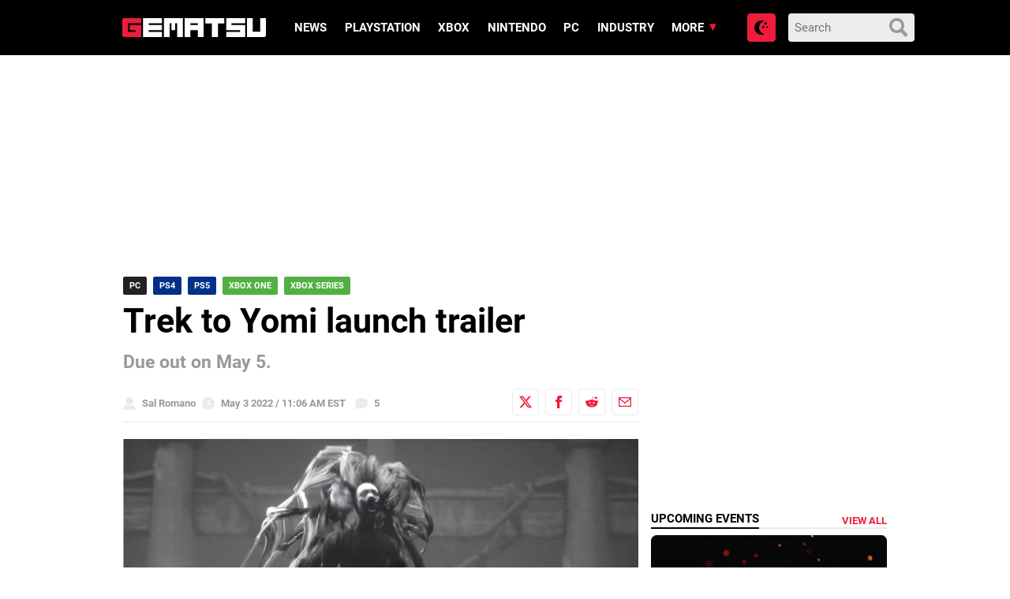

--- FILE ---
content_type: text/html; charset=utf-8
request_url: https://disqus.com/embed/comments/?base=default&f=gematsu&t_i=735844%20https%3A%2F%2Fwww.gematsu.com%2F%3Fp%3D735844&t_u=https%3A%2F%2Fwww.gematsu.com%2F2022%2F05%2Ftrek-to-yomi-launch-trailer&t_e=Trek%20to%20Yomi%20launch%20trailer&t_d=%0A%20%20%20%20%20%20Trek%20to%20Yomi%20launch%20trailer%20%20%20%20&t_t=Trek%20to%20Yomi%20launch%20trailer&s_o=default
body_size: 2535
content:
<!DOCTYPE html>

<html lang="en" dir="ltr" class="not-supported type-">

<head>
    <title>Disqus Comments</title>

    
    <meta name="viewport" content="width=device-width, initial-scale=1, maximum-scale=1, user-scalable=no">
    <meta http-equiv="X-UA-Compatible" content="IE=edge"/>

    <style>
        .alert--warning {
            border-radius: 3px;
            padding: 10px 15px;
            margin-bottom: 10px;
            background-color: #FFE070;
            color: #A47703;
        }

        .alert--warning a,
        .alert--warning a:hover,
        .alert--warning strong {
            color: #A47703;
            font-weight: bold;
        }

        .alert--error p,
        .alert--warning p {
            margin-top: 5px;
            margin-bottom: 5px;
        }
        
        </style>
    
    <style>
        
        html, body {
            overflow-y: auto;
            height: 100%;
        }
        

        #error {
            display: none;
        }

        .clearfix:after {
            content: "";
            display: block;
            height: 0;
            clear: both;
            visibility: hidden;
        }

        
    </style>

</head>
<body>
    

    
    <div id="error" class="alert--error">
        <p>We were unable to load Disqus. If you are a moderator please see our <a href="https://docs.disqus.com/help/83/"> troubleshooting guide</a>. </p>
    </div>

    
    <script type="text/json" id="disqus-forumData">{"session":{"canModerate":false,"audienceSyncVerified":false,"canReply":true,"mustVerify":false,"recaptchaPublicKey":"6LfHFZceAAAAAIuuLSZamKv3WEAGGTgqB_E7G7f3","mustVerifyEmail":false},"forum":{"aetBannerConfirmation":null,"founder":"3995011","twitterName":"","commentsLinkOne":"1","guidelines":null,"disableDisqusBrandingOnPolls":false,"commentsLinkZero":"0","disableDisqusBranding":true,"id":"gematsu","createdAt":"2012-06-16T17:56:31.945480","category":"Games","aetBannerEnabled":false,"aetBannerTitle":null,"raw_guidelines":null,"initialCommentCount":null,"votingType":2,"daysUnapproveNewUsers":1,"installCompleted":true,"moderatorBadgeText":"Mod","commentPolicyText":null,"aetEnabled":false,"channel":null,"sort":2,"description":null,"organizationHasBadges":true,"newPolicy":true,"raw_description":null,"customFont":null,"language":"en","adsReviewStatus":1,"commentsPlaceholderTextEmpty":null,"daysAlive":0,"forumCategory":{"date_added":"2016-01-28T01:54:31","id":5,"name":"Games"},"linkColor":null,"colorScheme":"auto","pk":"1484673","commentsPlaceholderTextPopulated":null,"permissions":{},"commentPolicyLink":"https://gematsu.com/comment-policy","aetBannerDescription":null,"favicon":{"permalink":"https://disqus.com/api/forums/favicons/gematsu.jpg","cache":"https://c.disquscdn.com/uploads/forums/148/4673/favicon.png?1695845860"},"name":"Gematsu","commentsLinkMultiple":"{num}","settings":{"threadRatingsEnabled":false,"adsDRNativeEnabled":false,"behindClickEnabled":false,"disable3rdPartyTrackers":false,"adsVideoEnabled":true,"adsProductVideoEnabled":true,"adsPositionBottomEnabled":true,"ssoRequired":false,"contextualAiPollsEnabled":false,"unapproveLinks":false,"adsPositionRecommendationsEnabled":false,"adsEnabled":true,"adsProductLinksThumbnailsEnabled":false,"hasCustomAvatar":true,"organicDiscoveryEnabled":false,"adsProductDisplayEnabled":true,"adsProductLinksEnabled":false,"audienceSyncEnabled":false,"threadReactionsEnabled":false,"linkAffiliationEnabled":true,"adsPositionAiPollsEnabled":false,"disableSocialShare":false,"adsPositionTopEnabled":true,"adsProductStoriesEnabled":false,"sidebarEnabled":false,"adultContent":false,"allowAnonVotes":false,"gifPickerEnabled":true,"mustVerify":true,"badgesEnabled":false,"mustVerifyEmail":true,"allowAnonPost":false,"unapproveNewUsersEnabled":true,"mediaembedEnabled":true,"aiPollsEnabled":false,"userIdentityDisabled":false,"adsPositionPollEnabled":true,"discoveryLocked":true,"validateAllPosts":false,"adsSettingsLocked":true,"isVIP":false,"adsPositionInthreadEnabled":false},"organizationId":1112574,"typeface":"auto","url":"https://gematsu.com/","daysThreadAlive":0,"avatar":{"small":{"permalink":"https://disqus.com/api/forums/avatars/gematsu.jpg?size=32","cache":"https://c.disquscdn.com/uploads/forums/148/4673/avatar32.jpg?1695845859"},"large":{"permalink":"https://disqus.com/api/forums/avatars/gematsu.jpg?size=92","cache":"https://c.disquscdn.com/uploads/forums/148/4673/avatar92.jpg?1695845859"}},"signedUrl":"https://disq.us/?url=https%3A%2F%2Fgematsu.com%2F&key=AhvPn2b1ntAeNROdNCUnaA"}}</script>

    <div id="postCompatContainer"><div class="comment__wrapper"><div class="comment__name clearfix"><img class="comment__avatar" src="https://c.disquscdn.com/uploads/users/21560/9608/avatar92.jpg?1468933333" width="32" height="32" /><strong><a href="">TechaNinja</a></strong> &bull; 3 years ago
        </div><div class="comment__content"><p>So supernatural elements ay. Ghostwire of Trekyomi</p></div></div><div class="comment__wrapper"><div class="comment__name clearfix"><img class="comment__avatar" src="https://c.disquscdn.com/uploads/users/6676/4474/avatar92.jpg?1462852695" width="32" height="32" /><strong><a href="">MeGaNiNjA</a></strong> &bull; 3 years ago
        </div><div class="comment__content"><p>Ghostwire of Trekyoshima</p></div></div><div class="comment__wrapper"><div class="comment__name clearfix"><img class="comment__avatar" src="https://c.disquscdn.com/uploads/users/21560/9608/avatar92.jpg?1468933333" width="32" height="32" /><strong><a href="">TechaNinja</a></strong> &bull; 3 years ago
        </div><div class="comment__content"><p>I tried to hold back but TREKYOSHIMA NUTTS GOTTEM xd</p></div></div><div class="comment__wrapper"><div class="comment__name clearfix"><img class="comment__avatar" src="https://c.disquscdn.com/uploads/forums/148/4673/avatar92.jpg?1695845859" width="32" height="32" /><strong><a href="">Alt</a></strong> &bull; 3 years ago
        </div><div class="comment__content"><p>Hyped for this one. I love old samurai movies and this looks like it hit the look perfectly.</p></div></div><div class="comment__wrapper"><div class="comment__name clearfix"><img class="comment__avatar" src="https://c.disquscdn.com/uploads/users/23192/65/avatar92.jpg?1746036839" width="32" height="32" /><strong><a href="">Onii-chan</a></strong> &bull; 3 years ago
        </div><div class="comment__content"><p>Just 2 more days.</p></div></div></div>


    <div id="fixed-content"></div>

    
        <script type="text/javascript">
          var embedv2assets = window.document.createElement('script');
          embedv2assets.src = 'https://c.disquscdn.com/embedv2/latest/embedv2.js';
          embedv2assets.async = true;

          window.document.body.appendChild(embedv2assets);
        </script>
    



    
</body>
</html>


--- FILE ---
content_type: application/javascript; charset=UTF-8
request_url: https://gematsu.disqus.com/count-data.js?2=https%3A%2F%2Fwww.gematsu.com%2F2022%2F05%2Ftrek-to-yomi-launch-trailer&2=https%3A%2F%2Fwww.gematsu.com%2F2026%2F01%2Fkarous-for-pc-launches-january-22&2=https%3A%2F%2Fwww.gematsu.com%2F2026%2F01%2Fpalworld-early-access-second-anniversary-video-teases-new-pals&2=https%3A%2F%2Fwww.gematsu.com%2F2026%2F01%2Fthe-cube-save-us-server-slam-test-set-for-february-19-to-22&2=https%3A%2F%2Fwww.gematsu.com%2F2026%2F01%2Fthis-weeks-japanese-game-releases-arknights-endfield-final-fantasy-vii-remake-intergrade-for-xbox-series-and-switch-2-more
body_size: 788
content:
var DISQUSWIDGETS;

if (typeof DISQUSWIDGETS != 'undefined') {
    DISQUSWIDGETS.displayCount({"text":{"and":"and","comments":{"zero":"0","multiple":"{num}","one":"1"}},"counts":[{"id":"https:\/\/www.gematsu.com\/2022\/05\/trek-to-yomi-launch-trailer","comments":5},{"id":"https:\/\/www.gematsu.com\/2026\/01\/karous-for-pc-launches-january-22","comments":0},{"id":"https:\/\/www.gematsu.com\/2026\/01\/this-weeks-japanese-game-releases-arknights-endfield-final-fantasy-vii-remake-intergrade-for-xbox-series-and-switch-2-more","comments":11},{"id":"https:\/\/www.gematsu.com\/2026\/01\/the-cube-save-us-server-slam-test-set-for-february-19-to-22","comments":0},{"id":"https:\/\/www.gematsu.com\/2026\/01\/palworld-early-access-second-anniversary-video-teases-new-pals","comments":0}]});
}